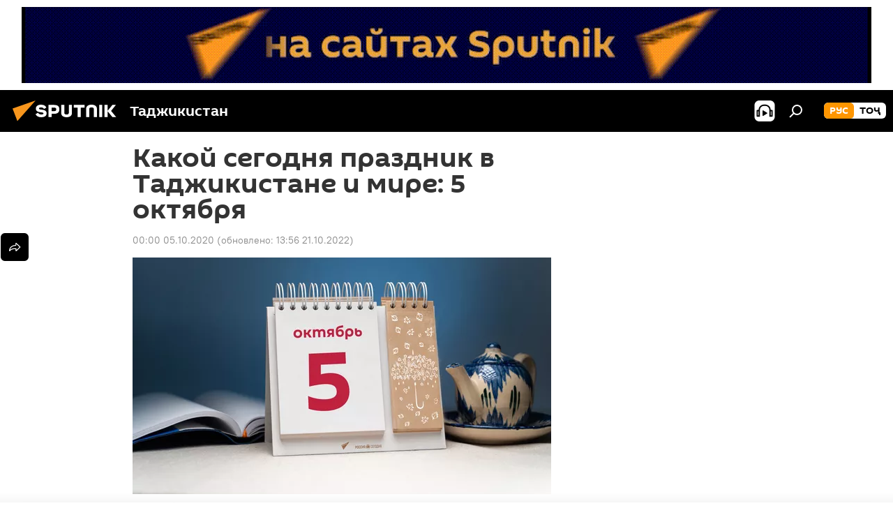

--- FILE ---
content_type: text/html; charset=utf-8
request_url: https://tj.sputniknews.ru/20201005/Kakoy-segodnya-prazdnik-5-october-1031998886.html
body_size: 24801
content:
<!DOCTYPE html><html lang="ru" data-lang="rus" data-charset="" dir="ltr"><head prefix="og: http://ogp.me/ns# fb: http://ogp.me/ns/fb# article: http://ogp.me/ns/article#"><title>Какой сегодня праздник в Таджикистане и мире: 5 октября - 05.10.2020, Sputnik Таджикистан</title><meta name="description" content="5 октября отмечается Всемирный день учителя, также 5 октября - день рождения президента Таджикистана Эмомали Рахмона 05.10.2020, Sputnik Таджикистан"><meta name="keywords" content="какой сегодня праздник: календарь важных дат 2026, справки, все новости, общество"><meta http-equiv="X-UA-Compatible" content="IE=edge,chrome=1"><meta http-equiv="Content-Type" content="text/html; charset=utf-8"><meta name="robots" content="index, follow, max-image-preview:large"><meta name="viewport" content="width=device-width, initial-scale=1.0, maximum-scale=1.0, user-scalable=yes"><meta name="HandheldFriendly" content="true"><meta name="MobileOptimzied" content="width"><meta name="referrer" content="always"><meta name="format-detection" content="telephone=no"><meta name="format-detection" content="address=no"><link rel="alternate" type="application/rss+xml" href="https://tj.sputniknews.ru/export/rss2/archive/index.xml"><link rel="canonical" href="https://tj.sputniknews.ru/20201005/Kakoy-segodnya-prazdnik-5-october-1031998886.html"><link rel="preload" as="image" href="https://cdnn1.img.sputnik.tj/img/07e4/09/1e/1031995284_18:0:3640:2048_600x0_80_0_0_2e005c871e2d886e40fd7191ac84c48c.png.webp"><link rel="preconnect" href="https://cdnn1.img.sputnik.tj/images/"><link rel="dns-prefetch" href="https://cdnn1.img.sputnik.tj/images/"><link rel="alternate" hreflang="ru" href="https://tj.sputniknews.ru//20201005/Kakoy-segodnya-prazdnik-5-october-1031998886.html"><link rel="alternate" hreflang="x-default" href="https://tj.sputniknews.ru//20201005/Kakoy-segodnya-prazdnik-5-october-1031998886.html"><link rel="apple-touch-icon" sizes="57x57" href="https://cdnn1.img.sputnik.tj/i/favicon/favicon-57x57.png"><link rel="apple-touch-icon" sizes="60x60" href="https://cdnn1.img.sputnik.tj/i/favicon/favicon-60x60.png"><link rel="apple-touch-icon" sizes="72x72" href="https://cdnn1.img.sputnik.tj/i/favicon/favicon-72x72.png"><link rel="apple-touch-icon" sizes="76x76" href="https://cdnn1.img.sputnik.tj/i/favicon/favicon-76x76.png"><link rel="apple-touch-icon" sizes="114x114" href="https://cdnn1.img.sputnik.tj/i/favicon/favicon-114x114.png"><link rel="apple-touch-icon" sizes="120x120" href="https://cdnn1.img.sputnik.tj/i/favicon/favicon-120x120.png"><link rel="apple-touch-icon" sizes="144x144" href="https://cdnn1.img.sputnik.tj/i/favicon/favicon-144x144.png"><link rel="apple-touch-icon" sizes="152x152" href="https://cdnn1.img.sputnik.tj/i/favicon/favicon-152x152.png"><link rel="apple-touch-icon" sizes="180x180" href="https://cdnn1.img.sputnik.tj/i/favicon/favicon-180x180.png"><link rel="icon" type="image/png" sizes="192x192" href="https://cdnn1.img.sputnik.tj/i/favicon/favicon-192x192.png"><link rel="icon" type="image/png" sizes="32x32" href="https://cdnn1.img.sputnik.tj/i/favicon/favicon-32x32.png"><link rel="icon" type="image/png" sizes="96x96" href="https://cdnn1.img.sputnik.tj/i/favicon/favicon-96x96.png"><link rel="icon" type="image/png" sizes="16x16" href="https://cdnn1.img.sputnik.tj/i/favicon/favicon-16x16.png"><link rel="manifest" href="/project_data/manifest.json?4"><meta name="msapplication-TileColor" content="#F4F4F4"><meta name="msapplication-TileImage" content="https://cdnn1.img.sputnik.tj/i/favicon/favicon-144x144.png"><meta name="theme-color" content="#F4F4F4"><link rel="shortcut icon" href="https://cdnn1.img.sputnik.tj/i/favicon/favicon.ico"><meta name="analytics:lang" content="rus"><meta name="analytics:title" content="Какой сегодня праздник в Таджикистане и мире: 5 октября - 05.10.2020, Sputnik Таджикистан"><meta name="analytics:keyw" content="kakoy_segodnya_prazdnik, spravka, news, society, keyword_prazdnik"><meta name="analytics:rubric" content=""><meta name="analytics:tags" content="Какой сегодня праздник: календарь важных дат 2026, Справки, Все новости, Общество, праздник"><meta name="analytics:site_domain" content="tj.sputniknews.ru"><meta name="analytics:article_id" content="1031998886"><meta name="analytics:url" content="https://tj.sputniknews.ru/20201005/Kakoy-segodnya-prazdnik-5-october-1031998886.html"><meta name="analytics:p_ts" content="1601838000"><meta name="analytics:author" content="Sputnik Таджикистан"><meta name="analytics:isscroll" content="0"><meta property="og:url" content="https://tj.sputniknews.ru/20201005/Kakoy-segodnya-prazdnik-5-october-1031998886.html"><meta property="og:title" content="Какой сегодня праздник в Таджикистане и мире: 5 октября"><meta property="og:description" content="5 октября отмечается Всемирный день учителя, также 5 октября - день рождения президента Таджикистана Эмомали Рахмона"><meta property="og:type" content="article"><meta property="og:site_name" content="Sputnik Таджикистан"><meta property="og:locale" content="ru_TJ"><meta property="og:image" content="https://cdnn1.img.sputnik.tj/img/07e4/09/1e/1031995284_18:0:3640:2048_2072x0_60_0_0_a45fc514701f0c547cf2094605dddd99.png.webp"><meta name="relap-image" content="https://cdnn1.img.sputnik.tj/i/logo/logo-social.png"><meta name="twitter:card" content="summary_large_image"><meta name="twitter:image" content="https://cdnn1.img.sputnik.tj/img/07e4/09/1e/1031995284_18:0:3640:2048_2072x0_60_0_0_a45fc514701f0c547cf2094605dddd99.png.webp"><meta property="article:published_time" content="20201005T0000+0500"><meta property="article:modified_time" content="20221021T1356+0500"><meta property="article:author" content="Sputnik Таджикистан"><link rel="author" href="https://tj.sputniknews.ru"><meta property="article:section" content="Новости"><meta property="article:tag" content="Какой сегодня праздник: календарь важных дат 2026"><meta property="article:tag" content="Справки"><meta property="article:tag" content="Все новости"><meta property="article:tag" content="Общество"><meta name="relap-entity-id" content="1031998886"><link rel="amphtml" href="https://tj.sputniknews.ru/amp/20201005/Kakoy-segodnya-prazdnik-5-october-1031998886.html"><link rel="preload" as="style" onload="this.onload=null;this.rel='stylesheet'" type="text/css" href="https://cdnn1.img.sputnik.tj/css/libs/fonts.min.css?911eb65935"><link rel="stylesheet" type="text/css" href="https://cdnn1.img.sputnik.tj/css/common.min.css?9149894256"><link rel="stylesheet" type="text/css" href="https://cdnn1.img.sputnik.tj/css/article.min.css?913fe17605"><script src="https://cdnn1.img.sputnik.tj/min/js/dist/head.js?9c9052ef3"></script><script data-iub-purposes="1">var _paq = _paq || []; (function() {var stackDomain = window.location.hostname.split('.').reverse();var domain = stackDomain[1] + '.' + stackDomain[0];_paq.push(['setCDNMask', new RegExp('cdn(\\w+).img.'+domain)]); _paq.push(['setSiteId', 'sputnik_tj']); _paq.push(['trackPageView']); _paq.push(['enableLinkTracking']); var d=document, g=d.createElement('script'), s=d.getElementsByTagName('script')[0]; g.type='text/javascript'; g.defer=true; g.async=true; g.src='//a.sputniknews.com/js/sputnik.js'; s.parentNode.insertBefore(g,s); } )();</script><script type="text/javascript" src="https://cdnn1.img.sputnik.tj/min/js/libs/banners/adfx.loader.bind.js?98d724fe2"></script><script>
                (window.yaContextCb = window.yaContextCb || []).push(() => {
                    replaceOriginalAdFoxMethods();
                    window.Ya.adfoxCode.hbCallbacks = window.Ya.adfoxCode.hbCallbacks || [];
                })
            </script><!--В <head> сайта один раз добавьте код загрузчика-->
<script>window.yaContextCb = window.yaContextCb || []</script>
<script src="https://yandex.ru/ads/system/context.js" async></script><script>var endlessScrollFirst = 1031998886; var endlessScrollUrl = '/services/article/infinity/'; var endlessScrollAlgorithm = ''; var endlessScrollQueue = [1074655439, 1074655339, 1074655068, 1074643067, 1074654999, 1074654702, 1074654259, 1074648502, 1074653540, 1074653480, 1074652806, 1074651794, 1074651836, 1074651531, 1074651470];</script><script>var endlessScrollFirst = 1031998886; var endlessScrollUrl = '/services/article/infinity/'; var endlessScrollAlgorithm = ''; var endlessScrollQueue = [1074655439, 1074655339, 1074655068, 1074643067, 1074654999, 1074654702, 1074654259, 1074648502, 1074653540, 1074653480, 1074652806, 1074651794, 1074651836, 1074651531, 1074651470];</script></head><body id="body" data-ab="a" data-emoji="0" class="site_tj m-page-article "><div class="schema_org" itemscope="itemscope" itemtype="https://schema.org/WebSite"><meta itemprop="name" content="Sputnik Таджикистан"><meta itemprop="alternateName" content="Sputnik Таджикистан"><meta itemprop="description" content="Свежие события и последние новости Таджикистана. Фото и видео с места событий, темы дня, происшествия, аналитика."><a itemprop="url" href="https://tj.sputniknews.ru" title="Sputnik Таджикистан"> </a><meta itemprop="image" content="https://tj.sputniknews.ru/i/logo/logo.png"></div><ul class="schema_org" itemscope="itemscope" itemtype="http://schema.org/BreadcrumbList"><li itemprop="itemListElement" itemscope="itemscope" itemtype="http://schema.org/ListItem"><meta itemprop="name" content="Sputnik Таджикистан"><meta itemprop="position" content="1"><meta itemprop="item" content="https://tj.sputniknews.ru"><a itemprop="url" href="https://tj.sputniknews.ru" title="Sputnik Таджикистан"> </a></li><li itemprop="itemListElement" itemscope="itemscope" itemtype="http://schema.org/ListItem"><meta itemprop="name" content="Новости"><meta itemprop="position" content="2"><meta itemprop="item" content="https://tj.sputniknews.ru/20201005/"><a itemprop="url" href="https://tj.sputniknews.ru/20201005/" title="Новости"> </a></li><li itemprop="itemListElement" itemscope="itemscope" itemtype="http://schema.org/ListItem"><meta itemprop="name" content="Какой сегодня праздник в Таджикистане и мире: 5 октября"><meta itemprop="position" content="3"><meta itemprop="item" content="https://tj.sputniknews.ru/20201005/Kakoy-segodnya-prazdnik-5-october-1031998886.html"><a itemprop="url" href="https://tj.sputniknews.ru/20201005/Kakoy-segodnya-prazdnik-5-october-1031998886.html" title="Какой сегодня праздник в Таджикистане и мире: 5 октября"> </a></li></ul><div class="container"><div class="banner m-before-header m-article-desktop" data-position="article_desktop_header" data-infinity="1"><aside class="banner__content"><iframe class="relap-runtime-iframe" style="position:absolute;top:-9999px;left:-9999px;visibility:hidden;" srcdoc="<script src='https://relap.io/v7/relap.js' data-relap-token='HvaPHeJmpVila25r'></script>"></iframe>


<!--AdFox START-->
<!--riaru-->
<!--Площадка: tj.sputniknews.ru / * / *-->
<!--Тип баннера: 100%x-->
<!--Расположение: 42023_bn23-->
<div id="adfox_article_desk100_120-1_1"></div>
<script type="text/javascript">
         window.yaContextCb.push(()=>{
    window.Ya.adfoxCode.create({
        ownerId: 249922,
        containerId: 'adfox_article_desk100_120-1_1',
        params: {
            pp: 'bnvb',
            ps: 'ckbl',
            p2: 'fluh',
            puid1: '',
            puid2: '',
            puid3: '',
            puid4: 'kakoy_segodnya_prazdnik:spravka:news:society:keyword_prazdnik'
            }
        })
    })
</script></aside></div><div class="banner m-before-header m-article-mobile" data-position="article_mobile_header" data-infinity="1"><aside class="banner__content"><!--AdFox START-->
<!--riaru-->
<!--Площадка: tj.sputniknews.ru / * / *-->
<!--Тип баннера: 100%x-->
<!--Расположение: 42028_bn28-->
<div id="adfox_article_mob-1-100-300_1"></div>
<script>
        window.yaContextCb.push(()=>{
    window.Ya.adfoxCode.create({
        ownerId: 249922,
        containerId: 'adfox_article_mob-1-100-300_1',
        params: {
            pp: 'bnvg',
            ps: 'ckbl',
            p2: 'fluh',
            puid1: '',
            puid2: '',
            puid3: '',
            puid4: 'kakoy_segodnya_prazdnik:spravka:news:society:keyword_prazdnik'
            }
        })
    })
</script></aside></div></div><div class="page" id="page"><div id="alerts"><script type="text/template" id="alertAfterRegisterTemplate">
                    
                        <div class="auth-alert m-hidden" id="alertAfterRegister">
                            <div class="auth-alert__text">
                                <%- data.success_title %> <br />
                                <%- data.success_email_1 %>
                                <span class="m-email"></span>
                                <%- data.success_email_2 %>
                            </div>
                            <div class="auth-alert__btn">
                                <button class="form__btn m-min m-black confirmEmail">
                                    <%- data.send %>
                                </button>
                            </div>
                        </div>
                    
                </script><script type="text/template" id="alertAfterRegisterNotifyTemplate">
                    
                        <div class="auth-alert" id="alertAfterRegisterNotify">
                            <div class="auth-alert__text">
                                <%- data.golink_1 %>
                                <span class="m-email">
                                    <%- user.mail %>
                                </span>
                                <%- data.golink_2 %>
                            </div>
                            <% if (user.registerConfirmCount <= 2 ) {%>
                                <div class="auth-alert__btn">
                                    <button class="form__btn m-min m-black confirmEmail">
                                        <%- data.send %>
                                    </button>
                                </div>
                            <% } %>
                        </div>
                    
                </script></div><div class="anchor" id="anchor"><div class="header " id="header"><div class="m-relative"><div class="container m-header"><div class="header__wrap"><div class="header__name"><div class="header__logo"><a href="/" title="Sputnik Таджикистан"><svg xmlns="http://www.w3.org/2000/svg" width="176" height="44" viewBox="0 0 176 44" fill="none"><path class="chunk_1" fill-rule="evenodd" clip-rule="evenodd" d="M45.8073 18.3817C45.8073 19.5397 47.1661 19.8409 49.3281 20.0417C54.1074 20.4946 56.8251 21.9539 56.8461 25.3743C56.8461 28.7457 54.2802 30.9568 48.9989 30.9568C44.773 30.9568 42.1067 29.1496 41 26.5814L44.4695 24.5688C45.3754 25.9277 46.5334 27.0343 49.4005 27.0343C51.3127 27.0343 52.319 26.4296 52.319 25.5751C52.319 24.5665 51.6139 24.2163 48.3942 23.866C43.7037 23.3617 41.3899 22.0029 41.3899 18.5824C41.3899 15.9675 43.3511 13 48.9359 13C52.9611 13 55.6274 14.8095 56.4305 17.1746L53.1105 19.1358C53.0877 19.1012 53.0646 19.0657 53.041 19.0295C52.4828 18.1733 51.6672 16.9224 48.6744 16.9224C46.914 16.9224 45.8073 17.4758 45.8073 18.3817ZM67.4834 13.3526H59.5918V30.707H64.0279V26.0794H67.4484C72.1179 26.0794 75.0948 24.319 75.0948 19.6401C75.0854 15.3138 72.6199 13.3526 67.4834 13.3526ZM67.4834 22.206H64.0186V17.226H67.4834C69.8975 17.226 70.654 18.0291 70.654 19.6891C70.6587 21.6527 69.6524 22.206 67.4834 22.206ZM88.6994 24.7206C88.6994 26.2289 87.4924 27.0857 85.3794 27.0857C83.3178 27.0857 82.1597 26.2289 82.1597 24.7206V13.3526H77.7236V25.0264C77.7236 28.6477 80.7425 30.9615 85.4704 30.9615C89.9999 30.9615 93.1168 28.8601 93.1168 25.0264V13.3526H88.6808L88.6994 24.7206ZM136.583 13.3526H132.159V30.7023H136.583V13.3526ZM156.097 13.3526L149.215 21.9235L156.45 30.707H151.066L144.276 22.4559V30.707H139.85V13.3526H144.276V21.8021L151.066 13.3526H156.097ZM95.6874 17.226H101.221V30.707H105.648V17.226H111.181V13.3526H95.6874V17.226ZM113.49 18.7342C113.49 15.2134 116.458 13 121.085 13C125.715 13 128.888 15.0616 128.902 18.7342V30.707H124.466V18.935C124.466 17.6789 123.259 16.8734 121.146 16.8734C119.094 16.8734 117.926 17.6789 117.926 18.935V30.707H113.49V18.7342Z" fill="white"></path><path class="chunk_2" d="M41 7L14.8979 36.5862L8 18.431L41 7Z" fill="#F8961D"></path></svg></a></div><div class="header__project"><span class="header__project-title">Таджикистан</span></div></div><div class="header__controls" data-nosnippet=""><div class="share m-header" data-id="1031998886" data-url="https://tj.sputniknews.ru/20201005/Kakoy-segodnya-prazdnik-5-october-1031998886.html" data-title="Какой сегодня праздник в Таджикистане и мире: 5 октября"></div><div class="header__menu"><span class="header__menu-item header__menu-item-radioButton" id="radioButton" data-stream="https://nfw.ria.ru/flv/audio.aspx?ID=68862011&amp;type=mp3"><svg class="svg-icon"><use xmlns:xlink="http://www.w3.org/1999/xlink" xlink:href="/i/sprites/package/inline.svg?63#radio2"></use></svg></span><span class="header__menu-item" data-modal-open="search"><svg class="svg-icon"><use xmlns:xlink="http://www.w3.org/1999/xlink" xlink:href="/i/sprites/package/inline.svg?63#search"></use></svg></span></div><div class="switcher m-double"><div class="switcher__label"><span class="switcher__title">рус</span><span class="switcher__icon"><svg class="svg-icon"><use xmlns:xlink="http://www.w3.org/1999/xlink" xlink:href="/i/sprites/package/inline.svg?63#arrowDown"></use></svg></span></div><div class="switcher__dropdown"><div translate="no" class="notranslate"><div class="switcher__list"><a href="https://tj.sputniknews.ru/" class="switcher__link m-selected"><span class="switcher__project">Sputnik Таджикистан</span><span class="switcher__abbr" data-abbr="рус">рус</span><i class="switcher__accept"><svg class="svg-icon"><use xmlns:xlink="http://www.w3.org/1999/xlink" xlink:href="/i/sprites/package/inline.svg?63#ok"></use></svg></i></a><a href="https://sputnik.tj/" class="switcher__link"><span class="switcher__project">Sputnik Тоҷикистон</span><span class="switcher__abbr" data-abbr="тоҷ">тоҷ</span></a></div></div></div></div></div></div></div></div></div></div><script>var GLOBAL = GLOBAL || {}; GLOBAL.translate = {}; GLOBAL.rtl = 0; GLOBAL.lang = "rus"; GLOBAL.design = "tj"; GLOBAL.charset = ""; GLOBAL.project = "sputnik_tj"; GLOBAL.htmlCache = 1; GLOBAL.translate.search = {}; GLOBAL.translate.search.notFound = "Ничего не найдено"; GLOBAL.translate.search.stringLenght = "Введите больше букв для поиска"; GLOBAL.www = "https://tj.sputniknews.ru"; GLOBAL.seo = {}; GLOBAL.seo.title = ""; GLOBAL.seo.keywords = ""; GLOBAL.seo.description = ""; GLOBAL.sock = {}; GLOBAL.sock.server = "https://cm.sputniknews.com/chat"; GLOBAL.sock.lang = "rus"; GLOBAL.sock.project = "sputnik_tj"; GLOBAL.social = {}; GLOBAL.social.fbID = ""; GLOBAL.share = [ { name: 'odnoklassniki', mobile: false },{ name: 'telegram', mobile: false },{ name: 'vk', mobile: false },{ name: 'messenger', mobile: true },{ name: 'twitter', mobile: false } ]; GLOBAL.csrf_token = ''; GLOBAL.search = {}; GLOBAL.auth = {}; GLOBAL.auth.status = 'error'; GLOBAL.auth.provider = ''; GLOBAL.auth.twitter = '/id/twitter/request/'; GLOBAL.auth.facebook = '/id/facebook/request/'; GLOBAL.auth.vkontakte = '/id/vkontakte/request/'; GLOBAL.auth.google = '/id/google/request/'; GLOBAL.auth.ok = '/id/ok/request/'; GLOBAL.auth.apple = '/id/apple/request/'; GLOBAL.auth.moderator = ''; GLOBAL.user = {}; GLOBAL.user.id = ""; GLOBAL.user.emailActive = ""; GLOBAL.user.registerConfirmCount = 0; GLOBAL.article = GLOBAL.article || {}; GLOBAL.article.id = 1031998886; GLOBAL.article.chat_expired = !!1; GLOBAL.chat = GLOBAL.chat || {}; GLOBAL.chat.show = !!1; GLOBAL.locale = {"convertDate":{"yesterday":"\u0432\u0447\u0435\u0440\u0430","hours":{"nominative":"%{s} \u043c\u0438\u043d\u0443\u0442\u0443 \u043d\u0430\u0437\u0430\u0434","genitive":"%{s} \u043c\u0438\u043d\u0443\u0442\u044b \u043d\u0430\u0437\u0430\u0434"},"minutes":{"nominative":"%{s} \u0447\u0430\u0441 \u043d\u0430\u0437\u0430\u0434","genitive":"%{s} \u0447\u0430\u0441\u0430 \u043d\u0430\u0437\u0430\u0434"}},"js_templates":{"unread":"\u041d\u0435\u043f\u0440\u043e\u0447\u0438\u0442\u0430\u043d\u043d\u044b\u0435","you":"\u0412\u044b","author":"\u0430\u0432\u0442\u043e\u0440","report":"\u041f\u043e\u0436\u0430\u043b\u043e\u0432\u0430\u0442\u044c\u0441\u044f","reply":"\u041e\u0442\u0432\u0435\u0442\u0438\u0442\u044c","block":"\u0417\u0430\u0431\u043b\u043e\u043a\u0438\u0440\u043e\u0432\u0430\u0442\u044c","remove":"\u0423\u0434\u0430\u043b\u0438\u0442\u044c","closeall":"\u0417\u0430\u043a\u0440\u044b\u0442\u044c \u0432\u0441\u0435","notifications":"Notificaciones","disable_twelve":"\u041e\u0442\u043a\u043b\u044e\u0447\u0438\u0442\u044c \u043d\u0430 12 \u0447\u0430\u0441\u043e\u0432","new_message":"\u041d\u043e\u0432\u043e\u0435 \u0441\u043e\u043e\u0431\u0449\u0435\u043d\u0438\u0435 \u043e\u0442 tj.sputniknews.ru","acc_block":"\u0412\u0430\u0448 \u0430\u043a\u043a\u0430\u0443\u043d\u0442 \u0437\u0430\u0431\u043b\u043e\u043a\u0438\u0440\u043e\u0432\u0430\u043d \u0430\u0434\u043c\u0438\u043d\u0438\u0441\u0442\u0440\u0430\u0442\u043e\u0440\u043e\u043c \u0441\u0430\u0439\u0442\u0430","acc_unblock":"\u0412\u0430\u0448 \u0430\u043a\u043a\u0430\u0443\u043d\u0442 \u0440\u0430\u0437\u0431\u043b\u043e\u043a\u0438\u0440\u043e\u0432\u0430\u043d \u0430\u0434\u043c\u0438\u043d\u0438\u0441\u0442\u0440\u0430\u0442\u043e\u0440\u043e\u043c \u0441\u0430\u0439\u0442\u0430","you_subscribe_1":"\u0412\u044b \u043f\u043e\u0434\u043f\u0438\u0441\u0430\u043d\u044b \u043d\u0430 \u0442\u0435\u043c\u0443 ","you_subscribe_2":"\u0423\u043f\u0440\u0430\u0432\u043b\u044f\u0442\u044c \u0441\u0432\u043e\u0438\u043c\u0438 \u043f\u043e\u0434\u043f\u0438\u0441\u043a\u0430\u043c\u0438 \u0432\u044b \u043c\u043e\u0436\u0435\u0442\u0435 \u0432 \u043b\u0438\u0447\u043d\u043e\u043c \u043a\u0430\u0431\u0438\u043d\u0435\u0442\u0435","you_received_warning_1":"\u0412\u044b \u043f\u043e\u043b\u0443\u0447\u0438\u043b\u0438 ","you_received_warning_2":" \u043f\u0440\u0435\u0434\u0443\u043f\u0440\u0435\u0436\u0434\u0435\u043d\u0438\u0435. \u0423\u0432\u0430\u0436\u0430\u0439\u0442\u0435 \u0434\u0440\u0443\u0433\u0438\u0445 \u0443\u0447\u0430\u0441\u0442\u043d\u0438\u043a\u043e\u0432 \u0438 \u043d\u0435 \u043d\u0430\u0440\u0443\u0448\u0430\u0439\u0442\u0435 \u043f\u0440\u0430\u0432\u0438\u043b\u0430 \u043a\u043e\u043c\u043c\u0435\u043d\u0442\u0438\u0440\u043e\u0432\u0430\u043d\u0438\u044f. \u041f\u043e\u0441\u043b\u0435 \u0442\u0440\u0435\u0442\u044c\u0435\u0433\u043e \u043d\u0430\u0440\u0443\u0448\u0435\u043d\u0438\u044f \u0432\u044b \u0431\u0443\u0434\u0435\u0442\u0435 \u0437\u0430\u0431\u043b\u043e\u043a\u0438\u0440\u043e\u0432\u0430\u043d\u044b \u043d\u0430 12 \u0447\u0430\u0441\u043e\u0432.","block_time":"\u0421\u0440\u043e\u043a \u0431\u043b\u043e\u043a\u0438\u0440\u043e\u0432\u043a\u0438: ","hours":" \u0447\u0430\u0441\u043e\u0432","forever":"\u043d\u0430\u0432\u0441\u0435\u0433\u0434\u0430","feedback":"\u0421\u0432\u044f\u0437\u0430\u0442\u044c\u0441\u044f","my_subscriptions":"\u041c\u043e\u0438 \u043f\u043e\u0434\u043f\u0438\u0441\u043a\u0438","rules":"\u041f\u0440\u0430\u0432\u0438\u043b\u0430 \u043a\u043e\u043c\u043c\u0435\u043d\u0442\u0438\u0440\u043e\u0432\u0430\u043d\u0438\u044f \u043c\u0430\u0442\u0435\u0440\u0438\u0430\u043b\u043e\u0432","chat":"\u0427\u0430\u0442: ","chat_new_messages":"\u041d\u043e\u0432\u044b\u0435 \u0441\u043e\u043e\u0431\u0449\u0435\u043d\u0438\u044f \u0432 \u0447\u0430\u0442\u0435","chat_moder_remove_1":"\u0412\u0430\u0448\u0435 \u0441\u043e\u043e\u0431\u0449\u0435\u043d\u0438\u0435 ","chat_moder_remove_2":" \u0431\u044b\u043b\u043e \u0443\u0434\u0430\u043b\u0435\u043d\u043e \u0430\u0434\u043c\u0438\u043d\u0438\u0441\u0442\u0440\u0430\u0442\u043e\u0440\u043e\u043c","chat_close_time_1":"\u0412 \u0447\u0430\u0442\u0435 \u043d\u0438\u043a\u0442\u043e \u043d\u0435 \u043f\u0438\u0441\u0430\u043b \u0431\u043e\u043b\u044c\u0448\u0435 12 \u0447\u0430\u0441\u043e\u0432, \u043e\u043d \u0437\u0430\u043a\u0440\u043e\u0435\u0442\u0441\u044f \u0447\u0435\u0440\u0435\u0437 ","chat_close_time_2":" \u0447\u0430\u0441\u043e\u0432","chat_new_emoji_1":"\u041d\u043e\u0432\u044b\u0435 \u0440\u0435\u0430\u043a\u0446\u0438\u0438 ","chat_new_emoji_2":" \u0432\u0430\u0448\u0435\u043c\u0443 \u0441\u043e\u043e\u0431\u0449\u0435\u043d\u0438\u044e ","chat_message_reply_1":"\u041d\u0430 \u0432\u0430\u0448 \u043a\u043e\u043c\u043c\u0435\u043d\u0442\u0430\u0440\u0438\u0439 ","chat_message_reply_2":" \u043e\u0442\u0432\u0435\u0442\u0438\u043b \u043f\u043e\u043b\u044c\u0437\u043e\u0432\u0430\u0442\u0435\u043b\u044c ","chat_verify_message":"\n \u0421\u043f\u0430\u0441\u0438\u0431\u043e! \u0412\u0430\u0448\u0435 \u0441\u043e\u043e\u0431\u0449\u0435\u043d\u0438\u0435 \u0431\u0443\u0434\u0435\u0442 \u043e\u043f\u0443\u0431\u043b\u0438\u043a\u043e\u0432\u0430\u043d\u043e \u043f\u043e\u0441\u043b\u0435 \u043f\u0440\u043e\u0432\u0435\u0440\u043a\u0438 \u043c\u043e\u0434\u0435\u0440\u0430\u0442\u043e\u0440\u0430\u043c\u0438 \u0441\u0430\u0439\u0442\u0430.\n ","emoji_1":"\u041d\u0440\u0430\u0432\u0438\u0442\u0441\u044f","emoji_2":"\u0425\u0430-\u0425\u0430","emoji_3":"\u0423\u0434\u0438\u0432\u0438\u0442\u0435\u043b\u044c\u043d\u043e","emoji_4":"\u0413\u0440\u0443\u0441\u0442\u043d\u043e","emoji_5":"\u0412\u043e\u0437\u043c\u0443\u0442\u0438\u0442\u0435\u043b\u044c\u043d\u043e","emoji_6":"\u041d\u0435 \u043d\u0440\u0430\u0432\u0438\u0442\u0441\u044f","site_subscribe_podcast":{"success":"\u0421\u043f\u0430\u0441\u0438\u0431\u043e, \u0432\u044b \u043f\u043e\u0434\u043f\u0438\u0441\u0430\u043d\u044b \u043d\u0430 \u0440\u0430\u0441\u0441\u044b\u043b\u043a\u0443! \u041d\u0430\u0441\u0442\u0440\u043e\u0438\u0442\u044c \u0438\u043b\u0438 \u043e\u0442\u043c\u0435\u043d\u0438\u0442\u044c \u043f\u043e\u0434\u043f\u0438\u0441\u043a\u0443 \u043c\u043e\u0436\u043d\u043e \u0432 \u043b\u0438\u0447\u043d\u043e\u043c \u043a\u0430\u0431\u0438\u043d\u0435\u0442\u0435","subscribed":"\u0412\u044b \u0443\u0436\u0435 \u043f\u043e\u0434\u043f\u0438\u0441\u0430\u043d\u044b \u043d\u0430 \u044d\u0442\u0443 \u0440\u0430\u0441\u0441\u044b\u043b\u043a\u0443","error":"\u041f\u0440\u043e\u0438\u0437\u043e\u0448\u043b\u0430 \u043d\u0435\u043f\u0440\u0435\u0434\u0432\u0438\u0434\u0435\u043d\u043d\u0430\u044f \u043e\u0448\u0438\u0431\u043a\u0430. \u041f\u043e\u0436\u0430\u043b\u0443\u0439\u0441\u0442\u0430, \u043f\u043e\u0432\u0442\u043e\u0440\u0438\u0442\u0435 \u043f\u043e\u043f\u044b\u0442\u043a\u0443 \u043f\u043e\u0437\u0436\u0435"}},"smartcaptcha":{"site_key":"ysc1_Zf0zfLRI3tRHYHJpbX6EjjBcG1AhG9LV0dmZQfJu8ba04c1b"}}; GLOBAL = {...GLOBAL, ...{"subscribe":{"email":"\u0412\u0432\u0435\u0434\u0438\u0442\u0435 e-mail","button":"\u041f\u043e\u0434\u043f\u0438\u0441\u0430\u0442\u044c\u0441\u044f","send":"\u0421\u043f\u0430\u0441\u0438\u0431\u043e, \u0432\u0430\u043c \u043e\u0442\u043f\u0440\u0430\u0432\u043b\u0435\u043d\u043e \u043f\u0438\u0441\u044c\u043c\u043e \u0441\u043e \u0441\u0441\u044b\u043b\u043a\u043e\u0439 \u0434\u043b\u044f \u043f\u043e\u0434\u0442\u0432\u0435\u0440\u0436\u0434\u0435\u043d\u0438\u044f \u043f\u043e\u0434\u043f\u0438\u0441\u043a\u0438","subscribe":"\u0421\u043f\u0430\u0441\u0438\u0431\u043e, \u0432\u044b \u043f\u043e\u0434\u043f\u0438\u0441\u0430\u043d\u044b \u043d\u0430 \u0440\u0430\u0441\u0441\u044b\u043b\u043a\u0443! \u041d\u0430\u0441\u0442\u0440\u043e\u0438\u0442\u044c \u0438\u043b\u0438 \u043e\u0442\u043c\u0435\u043d\u0438\u0442\u044c \u043f\u043e\u0434\u043f\u0438\u0441\u043a\u0443 \u043c\u043e\u0436\u043d\u043e \u0432 \u043b\u0438\u0447\u043d\u043e\u043c \u043a\u0430\u0431\u0438\u043d\u0435\u0442\u0435","confirm":"\u0412\u044b \u0443\u0436\u0435 \u043f\u043e\u0434\u043f\u0438\u0441\u0430\u043d\u044b \u043d\u0430 \u044d\u0442\u0443 \u0440\u0430\u0441\u0441\u044b\u043b\u043a\u0443","registration":{"@attributes":{"button":"\u0417\u0430\u0440\u0435\u0433\u0438\u0441\u0442\u0440\u0438\u0440\u043e\u0432\u0430\u0442\u044c\u0441\u044f"}},"social":{"@attributes":{"count":"11"},"comment":[{},{}],"item":[{"@attributes":{"type":"ok","title":"odnoklassniki"}},{"@attributes":{"type":"yd","title":"yandex dzen"}},{"@attributes":{"type":"rt","title":"RUTUBE"}},{"@attributes":{"type":"tg","title":"telegram"}}]}}}}; GLOBAL.js = {}; GLOBAL.js.videoplayer = "https://cdnn1.img.sputnik.tj/min/js/dist/videoplayer.js?9651130d6"; GLOBAL.userpic = "/userpic/"; GLOBAL.gmt = ""; GLOBAL.tz = "+0500"; GLOBAL.projectList = [ { title: 'Международный', country: [ { title: 'Английский', url: 'https://sputnikglobe.com', flag: 'flags-INT', lang: 'International', lang2: 'English' }, ] }, { title: 'Ближний Восток', country: [ { title: 'Арабский', url: 'https://sarabic.ae/', flag: 'flags-INT', lang: 'Sputnik عربي', lang2: 'Arabic' }, { title: 'Турецкий', url: 'https://anlatilaninotesi.com.tr/', flag: 'flags-TUR', lang: 'Türkiye', lang2: 'Türkçe' }, { title: 'Фарси', url: 'https://spnfa.ir/', flag: 'flags-INT', lang: 'Sputnik ایران', lang2: 'Persian' }, { title: 'Дари', url: 'https://sputnik.af/', flag: 'flags-INT', lang: 'Sputnik افغانستان', lang2: 'Dari' }, ] }, { title: 'Латинская Америка', country: [ { title: 'Испанский', url: 'https://noticiaslatam.lat/', flag: 'flags-INT', lang: 'Mundo', lang2: 'Español' }, { title: 'Португальский', url: 'https://noticiabrasil.net.br/', flag: 'flags-BRA', lang: 'Brasil', lang2: 'Português' }, ] }, { title: 'Южная Азия', country: [ { title: 'Хинди', url: 'https://hindi.sputniknews.in', flag: 'flags-IND', lang: 'भारत', lang2: 'हिंदी' }, { title: 'Английский', url: 'https://sputniknews.in', flag: 'flags-IND', lang: 'India', lang2: 'English' }, ] }, { title: 'Восточная и Юго-Восточная Азия', country: [ { title: 'Вьетнамский', url: 'https://kevesko.vn/', flag: 'flags-VNM', lang: 'Việt Nam', lang2: 'Tiếng Việt' }, { title: 'Японский', url: 'https://sputniknews.jp/', flag: 'flags-JPN', lang: '日本', lang2: '日本語' }, { title: 'Китайский', url: 'https://sputniknews.cn/', flag: 'flags-CHN', lang: '中国', lang2: '中文' }, ] }, { title: 'Центральная Азия', country: [ { title: 'Казахский', url: 'https://sputnik.kz/', flag: 'flags-KAZ', lang: 'Қазақстан', lang2: 'Қазақ тілі' }, { title: 'Киргизский', url: 'https://sputnik.kg/', flag: 'flags-KGZ', lang: 'Кыргызстан', lang2: 'Кыргызча' }, { title: 'Узбекский', url: 'https://oz.sputniknews.uz/', flag: 'flags-UZB', lang: 'Oʻzbekiston', lang2: 'Ўзбекча' }, { title: 'Таджикский', url: 'https://sputnik.tj/', flag: 'flags-TJK', lang: 'Тоҷикистон', lang2: 'Тоҷикӣ' }, ] }, { title: 'Африка', country: [ { title: 'Французский', url: 'https://fr.sputniknews.africa/', flag: 'flags-INT', lang: 'Afrique', lang2: 'Français' }, { title: 'Английский', url: 'https://en.sputniknews.africa', flag: 'flags-INT', lang: 'Africa', lang2: 'English' }, ] }, { title: 'Закавказье', country: [ { title: 'Армянский', url: 'https://arm.sputniknews.ru/', flag: 'flags-ARM', lang: 'Արմենիա', lang2: 'Հայերեն' }, { title: 'Абхазский', url: 'https://sputnik-abkhazia.info/', flag: 'flags-ABH', lang: 'Аҧсны', lang2: 'Аҧсышәала' }, { title: 'Осетинский', url: 'https://sputnik-ossetia.com/', flag: 'flags-OST', lang: 'Хуссар Ирыстон', lang2: 'Иронау' }, { title: 'Грузинский', url: 'https://sputnik-georgia.com/', flag: 'flags-GEO', lang: 'საქართველო', lang2: 'ქართული' }, { title: 'Азербайджанский', url: 'https://sputnik.az/', flag: 'flags-AZE', lang: 'Azərbaycan', lang2: 'Аzərbaycanca' }, ] }, { title: 'Европа', country: [ { title: 'Сербский', url: 'https://sputnikportal.rs/', flag: 'flags-SRB', lang: 'Србиjа', lang2: 'Српски' }, { title: 'Русский', url: 'https://lv.sputniknews.ru/', flag: 'flags-LVA', lang: 'Latvija', lang2: 'Русский' }, { title: 'Русский', url: 'https://lt.sputniknews.ru/', flag: 'flags-LTU', lang: 'Lietuva', lang2: 'Русский' }, { title: 'Молдавский', url: 'https://md.sputniknews.com/', flag: 'flags-MDA', lang: 'Moldova', lang2: 'Moldovenească' }, { title: 'Белорусский', url: 'https://bel.sputnik.by/', flag: 'flags-BLR', lang: 'Беларусь', lang2: 'Беларускi' } ] }, ];</script><div class="wrapper" id="endless" data-infinity-max-count="2"><div class="endless__item " data-infinity="1" data-supertag="0" data-remove-fat="0" data-advertisement-project="0" data-remove-advertisement="0" data-id="1031998886" data-date="20201005" data-endless="1" data-domain="tj.sputniknews.ru" data-project="sputnik_tj" data-url="/20201005/Kakoy-segodnya-prazdnik-5-october-1031998886.html" data-full-url="https://tj.sputniknews.ru/20201005/Kakoy-segodnya-prazdnik-5-october-1031998886.html" data-title="Какой сегодня праздник в Таджикистане и мире: 5 октября" data-published="2020-10-05T00:00+0500" data-text-length="0" data-keywords="какой сегодня праздник: календарь важных дат 2026, справки, все новости, общество" data-author="Sputnik Таджикистан" data-analytics-keyw="kakoy_segodnya_prazdnik, spravka, news, society" data-analytics-rubric="" data-analytics-tags="Какой сегодня праздник: календарь важных дат 2026, Справки, Все новости, Общество, праздник" data-article-show="" data-chat-expired="" data-pts="1601838000" data-article-type="article" data-is-scroll="1" data-head-title="Какой сегодня праздник в Таджикистане и мире: 5 октября - Sputnik Таджикистан, 05.10.2020"><div class="container m-content"><div class="layout"><div class="article "><div class="article__meta" itemscope="" itemtype="https://schema.org/Article"><div itemprop="mainEntityOfPage">https://tj.sputniknews.ru/20201005/Kakoy-segodnya-prazdnik-5-october-1031998886.html</div><a itemprop="url" href="https://tj.sputniknews.ru/20201005/Kakoy-segodnya-prazdnik-5-october-1031998886.html" title="Какой сегодня праздник в Таджикистане и мире: 5 октября"></a><div itemprop="headline">Какой сегодня праздник в Таджикистане и мире: 5 октября</div><div itemprop="name">Какой сегодня праздник в Таджикистане и мире: 5 октября</div><div itemprop="alternateName">Sputnik Таджикистан</div><div itemprop="description">5 октября отмечается Всемирный день учителя, также 5 октября - день рождения президента Таджикистана Эмомали Рахмона 05.10.2020, Sputnik Таджикистан</div><div itemprop="datePublished">2020-10-05T00:00+0500</div><div itemprop="dateCreated">2020-10-05T00:00+0500</div><div itemprop="dateModified">2022-10-21T13:56+0500</div><div itemprop="associatedMedia">https://cdnn1.img.sputnik.tj/img/07e4/09/1e/1031995284_18:0:3640:2048_1920x0_80_0_0_cb6f6a7bbba3325436fc2c7c183b19bd.png.webp</div><div itemprop="copyrightHolder" itemscope="" itemtype="http://schema.org/Organization"><div itemprop="name">Sputnik Таджикистан</div><a itemprop="url" href="https://tj.sputniknews.ru" title="Sputnik Таджикистан"> </a><div itemprop="email">info@sputnik.tj</div><div itemprop="telephone">+74956456601</div><div itemprop="legalName">MIA „Rossiya Segodnya“</div><a itemprop="sameAs" href="https://max.ru/sputniktj"> </a><a itemprop="sameAs" href="https://t.me/SputnikTj"> </a><a itemprop="sameAs" href="https://dzen.ru/tj.sputniknews.ru"> </a><a itemprop="sameAs" href="https://vk.ru/sputniktj"> </a><a itemprop="sameAs" href="https://ok.ru/group/53938748522616"> </a><a itemprop="sameAs" href="https://rutube.ru/channel/24724693/"> </a><div itemprop="logo" itemscope="" itemtype="https://schema.org/ImageObject"><a itemprop="url" href="https://tj.sputniknews.ru/i/logo/logo.png" title="Sputnik Таджикистан"> </a><a itemprop="contentUrl" href="https://tj.sputniknews.ru/i/logo/logo.png" title="Sputnik Таджикистан"> </a><div itemprop="width">252</div><div itemprop="height">60</div></div></div><div itemprop="copyrightYear">2020</div><div itemprop="creator" itemscope="" itemtype="http://schema.org/Organization"><div itemprop="name">Sputnik Таджикистан</div><a itemprop="url" href="https://tj.sputniknews.ru" title="Sputnik Таджикистан"> </a><div itemprop="email">info@sputnik.tj</div><div itemprop="telephone">+74956456601</div><div itemprop="legalName">MIA „Rossiya Segodnya“</div><a itemprop="sameAs" href="https://max.ru/sputniktj"> </a><a itemprop="sameAs" href="https://t.me/SputnikTj"> </a><a itemprop="sameAs" href="https://dzen.ru/tj.sputniknews.ru"> </a><a itemprop="sameAs" href="https://vk.ru/sputniktj"> </a><a itemprop="sameAs" href="https://ok.ru/group/53938748522616"> </a><a itemprop="sameAs" href="https://rutube.ru/channel/24724693/"> </a><div itemprop="logo" itemscope="" itemtype="https://schema.org/ImageObject"><a itemprop="url" href="https://tj.sputniknews.ru/i/logo/logo.png" title="Sputnik Таджикистан"> </a><a itemprop="contentUrl" href="https://tj.sputniknews.ru/i/logo/logo.png" title="Sputnik Таджикистан"> </a><div itemprop="width">252</div><div itemprop="height">60</div></div></div><div itemprop="genre">Новости</div><div itemprop="inLanguage">ru_TJ</div><div itemprop="sourceOrganization" itemscope="" itemtype="http://schema.org/Organization"><div itemprop="name">Sputnik Таджикистан</div><a itemprop="url" href="https://tj.sputniknews.ru" title="Sputnik Таджикистан"> </a><div itemprop="email">info@sputnik.tj</div><div itemprop="telephone">+74956456601</div><div itemprop="legalName">MIA „Rossiya Segodnya“</div><a itemprop="sameAs" href="https://max.ru/sputniktj"> </a><a itemprop="sameAs" href="https://t.me/SputnikTj"> </a><a itemprop="sameAs" href="https://dzen.ru/tj.sputniknews.ru"> </a><a itemprop="sameAs" href="https://vk.ru/sputniktj"> </a><a itemprop="sameAs" href="https://ok.ru/group/53938748522616"> </a><a itemprop="sameAs" href="https://rutube.ru/channel/24724693/"> </a><div itemprop="logo" itemscope="" itemtype="https://schema.org/ImageObject"><a itemprop="url" href="https://tj.sputniknews.ru/i/logo/logo.png" title="Sputnik Таджикистан"> </a><a itemprop="contentUrl" href="https://tj.sputniknews.ru/i/logo/logo.png" title="Sputnik Таджикистан"> </a><div itemprop="width">252</div><div itemprop="height">60</div></div></div><div itemprop="image" itemscope="" itemtype="https://schema.org/ImageObject"><a itemprop="url" href="https://cdnn1.img.sputnik.tj/img/07e4/09/1e/1031995284_18:0:3640:2048_1920x0_80_0_0_cb6f6a7bbba3325436fc2c7c183b19bd.png.webp" title="День 5 октября"></a><a itemprop="contentUrl" href="https://cdnn1.img.sputnik.tj/img/07e4/09/1e/1031995284_18:0:3640:2048_1920x0_80_0_0_cb6f6a7bbba3325436fc2c7c183b19bd.png.webp" title="День 5 октября"></a><div itemprop="width">1920</div><div itemprop="height">1080</div><div itemprop="representativeOfPage">true</div></div><a itemprop="thumbnailUrl" href="https://cdnn1.img.sputnik.tj/img/07e4/09/1e/1031995284_18:0:3640:2048_1920x0_80_0_0_cb6f6a7bbba3325436fc2c7c183b19bd.png.webp"></a><div itemprop="image" itemscope="" itemtype="https://schema.org/ImageObject"><a itemprop="url" href="https://cdnn1.img.sputnik.tj/img/07e4/09/1e/1031995284_279:0:3537:2048_1920x0_80_0_0_7c8e9b7d337672ac0a7d533608c3f55e.png.webp" title="День 5 октября"></a><a itemprop="contentUrl" href="https://cdnn1.img.sputnik.tj/img/07e4/09/1e/1031995284_279:0:3537:2048_1920x0_80_0_0_7c8e9b7d337672ac0a7d533608c3f55e.png.webp" title="День 5 октября"></a><div itemprop="width">1920</div><div itemprop="height">1440</div><div itemprop="representativeOfPage">true</div></div><a itemprop="thumbnailUrl" href="https://cdnn1.img.sputnik.tj/img/07e4/09/1e/1031995284_279:0:3537:2048_1920x0_80_0_0_7c8e9b7d337672ac0a7d533608c3f55e.png.webp">https://cdnn1.img.sputnik.tj/img/07e4/09/1e/1031995284_279:0:3537:2048_1920x0_80_0_0_7c8e9b7d337672ac0a7d533608c3f55e.png.webp</a><div itemprop="image" itemscope="" itemtype="https://schema.org/ImageObject"><a itemprop="url" href="https://cdnn1.img.sputnik.tj/img/07e4/09/1e/1031995284_977:0:2839:2048_1920x0_80_0_0_13fc0a8f4fbb9c29aa5989dce4cee945.png.webp" title="День 5 октября"></a><a itemprop="contentUrl" href="https://cdnn1.img.sputnik.tj/img/07e4/09/1e/1031995284_977:0:2839:2048_1920x0_80_0_0_13fc0a8f4fbb9c29aa5989dce4cee945.png.webp" title="День 5 октября"></a><div itemprop="width">1920</div><div itemprop="height">1920</div><div itemprop="representativeOfPage">true</div></div><a itemprop="thumbnailUrl" href="https://cdnn1.img.sputnik.tj/img/07e4/09/1e/1031995284_977:0:2839:2048_1920x0_80_0_0_13fc0a8f4fbb9c29aa5989dce4cee945.png.webp" title="День 5 октября"></a><div itemprop="publisher" itemscope="" itemtype="http://schema.org/Organization"><div itemprop="name">Sputnik Таджикистан</div><a itemprop="url" href="https://tj.sputniknews.ru" title="Sputnik Таджикистан"> </a><div itemprop="email">info@sputnik.tj</div><div itemprop="telephone">+74956456601</div><div itemprop="legalName">MIA „Rossiya Segodnya“</div><a itemprop="sameAs" href="https://max.ru/sputniktj"> </a><a itemprop="sameAs" href="https://t.me/SputnikTj"> </a><a itemprop="sameAs" href="https://dzen.ru/tj.sputniknews.ru"> </a><a itemprop="sameAs" href="https://vk.ru/sputniktj"> </a><a itemprop="sameAs" href="https://ok.ru/group/53938748522616"> </a><a itemprop="sameAs" href="https://rutube.ru/channel/24724693/"> </a><div itemprop="logo" itemscope="" itemtype="https://schema.org/ImageObject"><a itemprop="url" href="https://tj.sputniknews.ru/i/logo/logo.png" title="Sputnik Таджикистан"> </a><a itemprop="contentUrl" href="https://tj.sputniknews.ru/i/logo/logo.png" title="Sputnik Таджикистан"> </a><div itemprop="width">252</div><div itemprop="height">60</div></div></div><div itemprop="author" itemscope="" itemtype="https://schema.org/Person"><div itemprop="name">Sputnik Таджикистан</div></div><div itemprop="keywords">какой сегодня праздник: календарь важных дат 2026, справки, все новости, общество</div><div itemprop="about" itemscope="" itemtype="https://schema.org/Thing"><div itemprop="name">какой сегодня праздник: календарь важных дат 2026, справки, все новости, общество</div></div></div><div class="article__header"><h1 class="article__title">Какой сегодня праздник в Таджикистане и мире: 5 октября</h1><div class="article__info " data-nosnippet=""><div class="article__info-date"><a href="/20201005/" class="" title="Архив новостей" data-unixtime="1601838000">00:00 05.10.2020</a> <span class="article__info-date-modified " data-unixtime="1666342576"> (обновлено: <span class="date">13:56 21.10.2022</span>)</span></div><div class="article__view" data-id="1031998886"></div></div><div class="article__announce"><div class="media" data-media-tipe="s405x229"><div class="media__size"><div class="photoview__open" data-photoview-group="1031998886" data-photoview-src="https://cdnn1.img.sputnik.tj/img/07e4/09/1e/1031995284_0:0:3640:2048_1440x900_80_0_1_6534520193c1dd7b9f2b0ff6bcdf35c4.png.webp?source-sid=" data-photoview-image-id="1031995282" data-photoview-sharelink="https://tj.sputniknews.ru/20201005/Kakoy-segodnya-prazdnik-5-october-1031998886.html?share-img=1031995282"><noindex><div class="photoview__open-info"><span class="photoview__copyright">© © Sputnik / Стас Этвеш / Вишнякова Мария</span><span class="photoview__ext-link"></span><span class="photoview__desc-text">День 5 октября</span></div></noindex><img media-type="s405x229" data-source-sid="" alt="День 5 октября - Sputnik Таджикистан" title="День 5 октября" src="https://cdnn1.img.sputnik.tj/img/07e4/09/1e/1031995284_18:0:3640:2048_600x0_80_0_0_2e005c871e2d886e40fd7191ac84c48c.png.webp"></div></div><div class="media__copyright " data-nosnippet=""><div class="media__copyright-item m-copyright">© © Sputnik / Стас Этвеш / Вишнякова Мария</div></div></div></div><div class="article__news-services-subscribe" data-modal-open="subscribe"><span class="article__news-services-subscribe-label">Подписаться</span><ul class="article__news-services-subscribe-list"><li class="article__news-services-subscribe-item social-service" title="Max" data-name="max"><svg class="svg-icon"><use xmlns:xlink="http://www.w3.org/1999/xlink" xlink:href="/i/sprites/package/inline.svg?63#max"></use></svg></li><li class="article__news-services-subscribe-item social-service" title="Telegram" data-name="telegram"><svg class="svg-icon"><use xmlns:xlink="http://www.w3.org/1999/xlink" xlink:href="/i/sprites/package/inline.svg?63#telegram"></use></svg></li><li class="article__news-services-subscribe-item social-service" title="Дзен" data-name="zen"><svg class="svg-icon"><use xmlns:xlink="http://www.w3.org/1999/xlink" xlink:href="/i/sprites/package/inline.svg?63#zen"></use></svg></li><li class="article__news-services-subscribe-item social-service" title="VK" data-name="vk"><svg class="svg-icon"><use xmlns:xlink="http://www.w3.org/1999/xlink" xlink:href="/i/sprites/package/inline.svg?63#vk"></use></svg></li><li class="article__news-services-subscribe-item social-service" title="OK" data-name="odnoklassniki"><svg class="svg-icon"><use xmlns:xlink="http://www.w3.org/1999/xlink" xlink:href="/i/sprites/package/inline.svg?63#odnoklassniki"></use></svg></li><li class="article__news-services-subscribe-item social-service" title="Rutube" data-name="rutube"><svg class="svg-icon"><use xmlns:xlink="http://www.w3.org/1999/xlink" xlink:href="/i/sprites/package/inline.svg?63#rutube"></use></svg></li></ul></div><div class="article__announce-text">5 октября отмечается Всемирный день учителя, также 5 октября - день рождения президента Таджикистана Эмомали Рахмона</div></div><div class="article__body"><div class="article__block" data-type="text"><div class="article__text"><p>5 октября — 278-й день года (279-й в високосные годы) в григорианском календаре. До конца года остаётся 87 дней.</p>
<p>До 15 октября 1582 года — 5 октября по юлианскому календарю, с 15 октября 1582 года — 5 октября по григорианскому календарю.</p>
<p>В XX и XXI веках соответствует 22 сентября юлианского календаря.</p></div></div><div class="article__block" data-type="text"><div class="article__text">
<h3>Что произошло 5 октября в мире</h3>
<p>1925 — в США вышла первая книга Эрнеста Хемингуэя. Это был небольшой сборник рассказов, названный "В наше время".</p>
<p>1962 — в Великобритании выходит первый сингл The Beatles — Love Me Do.</p>
</div></div><div class="article__block" data-type="banner" data-position="desktop" data-hide-not-load="false"><div class="banner m-article-body m-article-desktop" data-position="article_desktop_content-1" data-infinity="1" data-changed-id="adfox_desktop_body_1031998886"><aside class="banner__content"><!--AdFox START-->
<!--riaru-->
<!--Площадка: tj.sputniknews.ru / * / *-->
<!--Тип баннера: 100%x-->
<!--Расположение: 42200_bn200-->
<div id="adfox_desktop_body_1031998886"></div>
<script>
    window.yaContextCb.push(()=>{
        Ya.adfoxCode.create({
            ownerId: 249922,
            containerId: 'adfox_desktop_body_1031998886',
            params: {
                pp: 'egqy',
                ps: 'ckbl',
                p2: 'fluh',
                puid1: '',
                puid2: '',
                puid3: '',
                puid4: 'kakoy_segodnya_prazdnik:spravka:news:society:keyword_prazdnik',
                puid5: '',
                puid6: ''
            }
        })
    })
</script>
</aside></div><div class="banner__hidden"><a class="banner__hidden-button"></a></div></div><div class="article__block" data-type="media"><div class="article__media"><div class="media" data-media-tipe="photo"><div class="media__size"><div class="photoview__open" data-photoview-group="1031998886" data-photoview-src="https://cdnn1.img.sputnik.tj/img/101396/51/1013965142_0:0:1600:1168_1440x900_80_0_1_6a4f4d08ea4b9142f995797c3afc33fc.jpg.webp?source-sid=" data-photoview-image-id="1013965141" data-photoview-sharelink="https://tj.sputniknews.ru/20201005/Kakoy-segodnya-prazdnik-5-october-1031998886.html?share-img=1013965141"><noindex><div class="photoview__open-info"><span class="photoview__copyright">© AP Photo</span><span class="photoview__ext-link"></span><span class="photoview__desc-text">“The Beatles”. Архивное фото </span></div></noindex><img media-type="photo" data-source-sid="" alt="Какой сегодня праздник в Таджикистане и мире: 5 октября - Sputnik Таджикистан" title="Какой сегодня праздник в Таджикистане и мире: 5 октября" class=" lazyload" src="data:image/svg+xml,%3Csvg%20xmlns=%22http://www.w3.org/2000/svg%22%20width=%22600%22%20height=%22438%22%3E%3C/svg%3E" data-src="https://cdnn1.img.sputnik.tj/img/101396/51/1013965142_0:0:1600:1168_600x0_80_0_0_1242a6803952b6d1666402356d157972.jpg.webp"></div></div><div class="media__description " data-nosnippet="">“The Beatles”. Архивное фото </div><div class="media__copyright " data-nosnippet=""><div class="media__copyright-item m-copyright">© AP Photo</div></div></div></div></div><div class="article__block" data-type="text"><div class="article__text">
<p>2008 — в Киргизии произошло землетрясение, унесшее жизни 75 человек.</p></div></div><div class="article__block" data-type="text"><div class="article__text">
<h3>Что произошло 5 октября в Таджикистане</h3>
<p>1963 — открылась Неделя казахской литературы в Таджикистане.</p>
<p>2002 — в Душанбе прошел саммит глав государств Центральной Азии.</p>
<p>2004 — Таджикистан вступил в Интерпол.</p>
<p>2009 — в Душанбе прошел Международный симпозиум, посвященный 1310-летию Великого имама под названием "Наследие Абуханифы и его значение в межцивилизационном диалоге".</p>
<p>2009 — президент Таджикистана Эмомали Рахмон заложил первый камень в основание самой крупной мечети в Центральной Азии и Государственного исламского университета Таджикистана.</p>
</div></div><div class="article__block" data-type="media"><div class="article__media"><div class="media" data-media-tipe="photo"><div class="media__size"><div class="photoview__open" data-photoview-group="1031998886" data-photoview-src="https://cdnn1.img.sputnik.tj/img/103129/68/1031296813_0:0:2709:1791_1440x900_80_0_1_c1ffa69dc604d53fd3b5ccaeb8bc34d0.jpg.webp?source-sid=rian_photo" data-photoview-image-id="1031296811" data-photoview-sharelink="https://tj.sputniknews.ru/20201005/Kakoy-segodnya-prazdnik-5-october-1031998886.html?share-img=1031296811"><noindex><div class="photoview__open-info"><span class="photoview__copyright">© <a href="http://www.rian.ru/docs/about/copyright.html" title="Sputnik ">Sputnik </a> / Амир Исаев</span><span class="photoview__ext-link"></span><span class="photoview__desc-text">Новая мечеть в Душанбе </span></div></noindex><img media-type="photo" data-source-sid="rian_photo" alt="Какой сегодня праздник в Таджикистане и мире: 5 октября - Sputnik Таджикистан" title="Какой сегодня праздник в Таджикистане и мире: 5 октября" class=" lazyload" src="data:image/svg+xml,%3Csvg%20xmlns=%22http://www.w3.org/2000/svg%22%20width=%22600%22%20height=%22397%22%3E%3C/svg%3E" data-src="https://cdnn1.img.sputnik.tj/img/103129/68/1031296813_0:0:2709:1791_600x0_80_0_0_2891543f173db5dcf9f74f87cf8cae0a.jpg.webp"></div></div><div class="media__description " data-nosnippet="">Новая мечеть в Душанбе </div><div class="media__copyright " data-nosnippet=""><div class="media__copyright-item m-copyright">© <a href="http://www.rian.ru/docs/about/copyright.html" title="Sputnik ">Sputnik </a> / Амир Исаев</div></div></div></div></div><div class="article__block" data-type="text"><div class="article__text">
<p>2012 — по итогам переговоров Эмомали Рахмона и Владимира Путина в Душанбе подписаны шесть документов, в том числе Соглашение о статусе и условиях пребывания российской военной базы на территории Таджикистана, которая будет находиться в стране до 2042 года.</p>
<p>2013 — Душанбинский "Истиклол" стал трехкратным обладателем Кубка Таджикистана по футболу.</p>
<h3>Кто родился 5 октября</h3>
<p class="">1640 — Маркиза де Монтеспан (ум. 1707), официальная фаворитка короля Франции Людовика XIV, мать его семерых детей.</p>
</div></div><div class="article__block" data-type="article" data-article="main-photo"><div class="article__article m-image"><a href="/20201004/kakoy-segodnya-prazdnik-4-oktyabrya-2020-1031998512.html" class="article__article-image" inject-number="" inject-position="" title="Какой сегодня праздник в Таджикистане и мире: 4 октября"><img media-type="ar10x4" data-source-sid="rian_photo" alt="День 4 октября - Sputnik Таджикистан" title="День 4 октября" class=" lazyload" src="data:image/svg+xml,%3Csvg%20xmlns=%22http://www.w3.org/2000/svg%22%20width=%22600%22%20height=%22240%22%3E%3C/svg%3E" data-src="https://cdnn1.img.sputnik.tj/img/07e4/09/1e/1031995248_0:297:3641:1753_600x0_80_0_0_34f6213650c28bb7f16232bb39b19ac0.jpg.webp"></a><div class="article__article-desc"><a href="/20201004/kakoy-segodnya-prazdnik-4-oktyabrya-2020-1031998512.html" class="article__article-title" inject-number="" inject-position="" title="Какой сегодня праздник в Таджикистане и мире: 4 октября">Какой сегодня праздник в Таджикистане и мире: 4 октября</a></div><div class="article__article-info" data-type="article"><div class="elem-info"><div class="elem-info__date " data-unixtime="1601751600">4 октября 2020, 00:00</div><div class="elem-info__views" data-id="1031998512"></div><div class="elem-info__share"><div class="share" data-id="1031998512" data-url="https://tj.sputniknews.ru/20201004/kakoy-segodnya-prazdnik-4-oktyabrya-2020-1031998512.html" data-title="Какой сегодня праздник в Таджикистане и мире: 4 октября"></div></div></div></div></div></div><div class="article__block" data-type="text"><div class="article__text">
<p class="">1737 — граф Алексей Орлов-Чесменский (ум. 1808), русский военный и государственный деятель, генерал-аншеф.</p>
<p class="">1904 — Фёдор Углов (ум. 2008), советский и российский хирург, академик АМН СССР и РАМН, борец за трезвый образ жизни.</p>
<p>1920 — Мелитон Кантария (ум. 1993), один из советских солдат, водрузивших Знамя Победы на крыше здания Рейхстага, Герой Советского Союза.</p>
<p>1943 — Инна Чурикова, актриса театра и кино, народная артистка СССР.</p>
<p>1976 — Рамзан Кадыров, президент Чечни (с 2007).</p>
</div></div><div class="article__block" data-type="media"><div class="article__media"><div class="media" data-media-tipe="photo"><div class="media__size"><div class="photoview__open" data-photoview-group="1031998886" data-photoview-src="https://cdnn1.img.sputnik.tj/img/07e4/07/15/1031607493_0:0:1280:853_1440x900_80_0_1_71ce334dbdfdef71f2ec01df893d9380.jpg.webp?source-sid=" data-photoview-image-id="1031607491" data-photoview-sharelink="https://tj.sputniknews.ru/20201005/Kakoy-segodnya-prazdnik-5-october-1031998886.html?share-img=1031607491"><noindex><div class="photoview__open-info"><span class="photoview__copyright">© <a href="https://vk.com/ramzan" title="vk.com / Рамзан Кадыров">vk.com / Рамзан Кадыров</a></span><span class="photoview__ext-link"></span><span class="photoview__desc-text">Глава Чечни Рамзан Кадыров</span></div></noindex><img media-type="photo" data-source-sid="" alt="Какой сегодня праздник в Таджикистане и мире: 5 октября - Sputnik Таджикистан" title="Какой сегодня праздник в Таджикистане и мире: 5 октября" class=" lazyload" src="data:image/svg+xml,%3Csvg%20xmlns=%22http://www.w3.org/2000/svg%22%20width=%22600%22%20height=%22400%22%3E%3C/svg%3E" data-src="https://cdnn1.img.sputnik.tj/img/07e4/07/15/1031607493_0:0:1280:853_600x0_80_0_0_bff575ac524b61c24c4aecf3586bda9d.jpg.webp"></div></div><div class="media__description " data-nosnippet="">Глава Чечни Рамзан Кадыров</div><div class="media__copyright " data-nosnippet=""><div class="media__copyright-item m-copyright">© <a href="https://vk.com/ramzan" title="vk.com / Рамзан Кадыров">vk.com / Рамзан Кадыров</a></div></div></div></div></div><div class="article__block" data-type="text"><div class="article__text">
<h3>Кто родился 5 октября в Таджикистане</h3>
<p>1908 —  Рахим Хошим, ученый-литературовед</p>
<p>1930 —  Рахмон Набиев, государственный деятель</p>
<p>1952 —  Эмомали Рахмон, президент Республики Таджикистан</p>
</div></div><div class="article__block" data-type="media"><div class="article__media"><div class="media" data-media-tipe="photo"><div class="media__size"><div class="photoview__open" data-photoview-group="1031998886" data-photoview-src="https://cdnn1.img.sputnik.tj/img/07e4/0a/01/1032000333_0:0:3077:2048_1440x900_80_0_1_1a7a6f1bea8c2610e955983868e14b47.jpg.webp?source-sid=" data-photoview-image-id="1032000331" data-photoview-sharelink="https://tj.sputniknews.ru/20201005/Kakoy-segodnya-prazdnik-5-october-1031998886.html?share-img=1032000331"><noindex><div class="photoview__open-info"><span class="photoview__copyright">© <a href="http://www.president.tj/ru" title="Пресс-служба Президента Республики Таджикистан">Пресс-служба Президента Республики Таджикистан</a></span><span class="photoview__ext-link"></span><span class="photoview__desc-text">Президент Республики Таджикистан Эмомали Рахмон</span></div></noindex><img media-type="photo" data-source-sid="" alt="Какой сегодня праздник в Таджикистане и мире: 5 октября - Sputnik Таджикистан" title="Какой сегодня праздник в Таджикистане и мире: 5 октября" class=" lazyload" src="data:image/svg+xml,%3Csvg%20xmlns=%22http://www.w3.org/2000/svg%22%20width=%22600%22%20height=%22399%22%3E%3C/svg%3E" data-src="https://cdnn1.img.sputnik.tj/img/07e4/0a/01/1032000333_0:0:3077:2048_600x0_80_0_0_54c402c7ea385005dd4b79fa42415939.jpg.webp"></div></div><div class="media__description " data-nosnippet="">Президент Республики Таджикистан Эмомали Рахмон</div><div class="media__copyright " data-nosnippet=""><div class="media__copyright-item m-copyright">© <a href="http://www.president.tj/ru" title="Пресс-служба Президента Республики Таджикистан">Пресс-служба Президента Республики Таджикистан</a></div></div></div></div></div><div class="article__block" data-type="text"><div class="article__text">
<p>1953 — Саидкул Билолов, народный артист Таджикистана </p>
<h3>Кто умер 5 октября</h3>
<p>1880 — Жак Оффенбах (р. 1819), французский композитор, основоположник классической оперетты.</p>
<p>2014 — Юрий Любимов (р. 1917), театральный режиссёр и актёр, художественный руководитель Театра на Таганке, народный артист России.</p>
<h3>Праздники 5 октября</h3>
<p><strong>Всемирный день учителя</strong></p>
<p>Ежегодно 5 октября свыше ста государств отмечают Всемирный день учителя (World Teachers' Day).</p>
</div></div><div class="article__block" data-type="media"><div class="article__media"><div class="media" data-media-tipe="photo"><div class="media__size"><div class="photoview__open" data-photoview-group="1031998886" data-photoview-src="https://cdnn1.img.sputnik.tj/img/102976/99/1029769910_0:0:2996:2000_1440x900_80_0_1_e4e57a0bbb681c4265d6f1f5c4ea11ed.jpg.webp?source-sid=rian_photo" data-photoview-image-id="1029769908" data-photoview-sharelink="https://tj.sputniknews.ru/20201005/Kakoy-segodnya-prazdnik-5-october-1031998886.html?share-img=1029769908"><noindex><div class="photoview__open-info"><span class="photoview__copyright">© <a href="http://www.rian.ru/docs/about/copyright.html" title="Sputnik ">Sputnik </a> / Амир Исаев</span><span class="photoview__ext-link"></span><span class="photoview__desc-text">Школьники на первом школьном дне в Душанбе</span></div></noindex><img media-type="photo" data-source-sid="rian_photo" alt="Какой сегодня праздник в Таджикистане и мире: 5 октября - Sputnik Таджикистан" title="Какой сегодня праздник в Таджикистане и мире: 5 октября" class=" lazyload" src="data:image/svg+xml,%3Csvg%20xmlns=%22http://www.w3.org/2000/svg%22%20width=%22600%22%20height=%22401%22%3E%3C/svg%3E" data-src="https://cdnn1.img.sputnik.tj/img/102976/99/1029769910_0:0:2996:2000_600x0_80_0_0_39f1c3589053fd5c29202d686b37ad2f.jpg.webp"></div></div><div class="media__description " data-nosnippet="">Школьники на первом школьном дне в Душанбе</div><div class="media__copyright " data-nosnippet=""><div class="media__copyright-item m-copyright">© <a href="http://www.rian.ru/docs/about/copyright.html" title="Sputnik ">Sputnik </a> / Амир Исаев</div></div></div></div></div><div class="article__block" data-type="text"><div class="article__text">
<p>Это профессиональный праздник всех учителей, преподавателей и работников сферы образования — день, в который отмечаются роль и заслуги учителей в процессе качественного образования на всех уровнях, а также их неоценимый вклад в развитие общества.</p>
<p>Согласно данным Института статистики ЮНЕСКО, для обеспечения всеобщего начального образования (ВНО) к 2030 году странам необходимо привлечь дополнительно 3,3 млн учителей.</p>
<p>Интересные факты:</p>
<p>· В России конкурс "Учитель года" существует с 1992 года, а звание "Заслуженный учитель РФ" – с 1995 года.</p>
<p>· Первая государственная школа в России была только мужской, а основал ее Петр Первый.</p>
<p>· В некоторых странах учебный год начинается 1 января или 1 марта (но таких стран немного).</p>
<p>· В Германии и Чехии самая хорошая оценка – единица, самая ужасная – пять.</p>
<p>· Китайские школьники каждый день перед уроками обязаны делать зарядку.</p>
<p>· В Японии в школах нет столовых.</p>
<p>· Англичанам разрешают говорить в школах только на правильном литературном языке.</p>
<p>· Канадцы выпустили марку в честь Дня учителя.</p>
<p><strong>День государственного языка в Таджикистане</strong></p>
<p>Впервые закон Республики Таджикистан "О языке" был принят в 1989-м. Тогда этот день отмечался 22 июня.</p>
<p>С 2009-го этот национальный праздник стал праздноваться 5 октября. </p>
<p><a href="https://tj.sputniknews.ru/country/20191004/1029978106/emomali-rahmon-pozdravil-denj-yazyka.html">Рахмон поздравил таджикистанцев с Днем языка</a></p>
<h3>Православные праздники 5 октября</h3>
<p>Православные верующие 5 октября отмечают:</p>
<p> — память пророка Ионы (VIII век до Рождества Христова); </p>
<p>— память священномученика Фоки, епископа Синопского (117 год); </p>
<p>— память преподобного Ионы пресвитера (IX век), отца святых Феофана, творца канонов, и Феодора Начертанных; </p>
<p>— память блаженной Параскевы Дивеевской (1915 год); </p>
<p>— память священномученика Вениамина (Воскресенского), епископа Романовского (1930 год); </p>
<p>— память преподобного Ионы Яшезерского (1589—1592 годы);</p>
<p> — память Макария Жабынского, Белевского чудотворца (XVII век); </p>
<p>— собор Тульских святых;</p>
<p> — память мученика Фоки вертоградаря (около 320 года); </p>
<p>— память праведного Петра Африканского, бывшего мытаря (VI век);</p>
<p> — память священномученика Феодосия Бразского (1694 год) (Румын.).</p>
<h3>5 октября в мусульманском календаре</h3>
<p>В этот день мусульмане ничего не празднуют</p>
<p><a href="https://tj.sputniknews.ru/infographics/20191210/1030352465/musulmanskiy-kalendar-2020.html">Мусульманский календарь 2020</a></p>
<h3>5 октября в народном календаре</h3>
<p><strong>Иона и Фока, Листопадная</strong></p>
<p>На Руси этот день отмечали запретом есть рыбу — в память о пребывании Ионы в чреве кита. Зато в обилии на столе была редька – крестьяне заканчивали уборку этого овоща. Как правило, ее подавали с солью, луком и квасом.</div></div><div class="article__block" data-type="article" data-article="main-photo"><div class="article__article m-image"><a href="/20191220/Pravoslavnyy-kalendar-2020-god-1030426244.html" class="article__article-image" inject-number="" inject-position="" title="Православный календарь на 2020 год"><img media-type="ar10x4" data-source-sid="sputnik_infographics" alt="Православный календарь 2023 - Sputnik Таджикистан" title="Православный календарь 2023" class=" lazyload" src="data:image/svg+xml,%3Csvg%20xmlns=%22http://www.w3.org/2000/svg%22%20width=%22600%22%20height=%22240%22%3E%3C/svg%3E" data-src="https://cdnn1.img.sputnik.tj/img/07e6/0c/1e/1053928168_0:104:1280:616_600x0_80_0_0_31694deb1c951c2e17bab49a6e19dce5.png.webp"></a><div class="article__article-desc"><a href="/20191220/Pravoslavnyy-kalendar-2020-god-1030426244.html" class="article__article-title" inject-number="" inject-position="" title="Православный календарь на 2020 год">Православный календарь на 2020 год<span class="article__article-icon"><svg class="svg-icon"><use xmlns:xlink="http://www.w3.org/1999/xlink" xlink:href="/i/sprites/colors/inline.svg?62#infographicscolor-"></use></svg></span></a></div><div class="article__article-info" data-type="infographics"><div class="elem-info"><div class="elem-info__date " data-unixtime="1576861200">20 декабря 2019, 22:00</div><div class="elem-info__views" data-id="1030426244"></div><div class="elem-info__share"><div class="share" data-id="1030426244" data-url="https://tj.sputniknews.ru/20191220/Pravoslavnyy-kalendar-2020-god-1030426244.html" data-title="Православный календарь на 2020 год"></div></div></div></div></div></div><div class="article__block" data-type="text"><div class="article__text"></p>
<p>Фоку русские люди почитали как защитника от пожаров, а также как спасителя утопающих. Соответствующие молитвы ему произносились в этот день.</p>
<p>Листопадной день называли потому, что в это время порывы ветра буквально сдирают листву с деревьев — начинался листодер. Однако если на Фоку и Иону лист с березы еще не опал полностью, это означало, что снег ляжет поздно. Листопадную называли началом настоящей осени.</p>
<h3>Лунный календарь на 5 октября</h3>
<p>Символом 18-го лунного дня выступает Зеркало, поэтому в этот день важно нести в мир то, что хотелось бы получить от него взамен. Также полезно сегодня будет прислушиваться к тому, что говорят о вас близкие люди, так как информация, скорее всего, будет правдивой.</p>
<p>Третья фаза убывающей Луны характеризуется постепенным угасанием активности и спадом накопившейся энергии. В начале третьей фазы это еще не столь сильно заметно, поэтому можно продолжать активные занятия рабочей деятельностью.</p></div></div></div><div class="article__footer"><div class="article__share"><div class="article__sharebar" data-nosnippet=""><span class="share m-article" data-id="1031998886" data-url="https://tj.sputniknews.ru/20201005/Kakoy-segodnya-prazdnik-5-october-1031998886.html" data-title="Какой сегодня праздник в Таджикистане и мире: 5 октября" data-hideMore="true"></span></div></div><ul class="tags m-noButton m-mb20"><li class="tag  " data-sid="kakoy_segodnya_prazdnik" data-type="tag"><a href="/kakoy_segodnya_prazdnik/" class="tag__text" title="Какой сегодня праздник: календарь важных дат 2026">Какой сегодня праздник: календарь важных дат 2026</a></li><li class="tag  " data-sid="spravka" data-type="tag"><a href="/spravka/" class="tag__text" title="Справки">Справки</a></li><li class="tag  " data-sid="news" data-type="tag"><a href="/news/" class="tag__text" title="Все новости">Все новости</a></li><li class="tag  " data-sid="society" data-type="tag"><a href="/society/" class="tag__text" title="Общество">Общество</a></li><li class="tag  " data-sid="keyword_prazdnik" data-type="tag"><a href="/keyword_prazdnik/" class="tag__text" title="праздник">праздник</a></li></ul><div class="article__userbar-loader" data-nosnippet=""><span class="loader"><i></i></span></div></div></div><div class="sidebar"><div class="banner m-right-first m-article-desktop" data-position="article_desktop_right-1" data-infinity="1" data-changed-id="adfox_article_right_1_1031998886"><aside class="banner__content"><iframe width="100%" height="500" src="https://tj.sputniknews.ru/files/tgparser/sputnik_tj.html" frameborder="0"></iframe>
<br />
<br />
</aside></div><div class="banner m-right-second m-article-desktop m-fixed-top" data-position="article_desktop_right-2" data-infinity="1" data-changed-id="adfox_article_right_2_1031998886"><aside class="banner__content"><!--AdFox START-->
<!--riaru-->
<!--Площадка: tj.sputniknews.ru / * / *-->
<!--Тип баннера: 100%x-->
<!--Расположение: 42042_bn42-->

<div id="adfox_article_desk300_600_1"></div>
<script>
        window.yaContextCb.push(()=>{
    window.Ya.adfoxCode.create({
        ownerId: 249922,
        containerId: 'adfox_article_desk300_600_1',
        params: {
            pp: 'bnvl',
            ps: 'ckbl',
            p2: 'fluh',
            puid1: '',
            puid2: '',
            puid3: '',
            puid4: 'kakoy_segodnya_prazdnik:spravka:news:society:keyword_prazdnik'
            }
        })
    })
</script>

<!--AdFox START-->
<!--riaru-->
<!--Площадка: tj.sputniknews.ru / * / *-->
<!--Тип баннера: 1x1-->
<!--Расположение: 42000_1x1-->
<div id="adfox_170349426687983340_1"></div>
<script>
    window.yaContextCb.push(()=>{
        Ya.adfoxCode.create({
            ownerId: 249922,
            containerId: 'adfox_170349426687983340_1',
            params: {
                pp: 'dyfc',
                ps: 'ckbl',
                p2: 'frfe',
                puid1: '',
                puid2: '',
                puid3: '',
                puid4: 'kakoy_segodnya_prazdnik:spravka:news:society:keyword_prazdnik',
                puid5: '',
                puid6: ''
            }
        })
    })
</script>
</aside></div></div></div></div></div></div><div class="footer"><div class="container"><div class="footer__topline"><div class="footer__logo"><i class="footer__logo-icon"><img src="https://cdnn1.img.sputnik.tj/i/logo/logo.svg" width="170" height="43" alt="Sputnik Таджикистан"></i><span class="footer__logo-title">Таджикистан</span></div><div class="footer__menu"><div class="footer__menu-item"><a href="/country/" class="footer__menu-link" title="Таджикистан">Таджикистан</a></div><div class="footer__menu-item"><a href="/geo_Centralnaja_Azija/" class="footer__menu-link" title="Центральная Азия">Центральная Азия</a></div><div class="footer__menu-item"><a href="/russia/" class="footer__menu-link" title="Россия">Россия</a></div><div class="footer__menu-item"><a href="/politics/" class="footer__menu-link" title="Политика">Политика</a></div><div class="footer__menu-item"><a href="/economy/" class="footer__menu-link" title="Экономика">Экономика</a></div><div class="footer__menu-item"><a href="/society/" class="footer__menu-link" title="Общество">Общество</a></div><div class="footer__menu-item"><a href="/migration/" class="footer__menu-link" title="Миграция">Миграция</a></div><div class="footer__menu-item"><a href="/analytics/" class="footer__menu-link" title="Аналитика">Аналитика</a></div><div class="footer__menu-item"><a href="/sport/" class="footer__menu-link" title="Спорт">Спорт</a></div><div class="footer__menu-item"><a href="/video/" class="footer__menu-link" title="Видео">Видео</a></div><div class="footer__menu-item"><a href="/infographics/" class="footer__menu-link" title="Инфографика">Инфографика</a></div><div class="footer__menu-item"><a href="/world/" class="footer__menu-link" title="Мир">Мир</a></div></div></div></div><div class="container"><div class="footer__social" data-nosnippet=""><a target="_blank" href="https://max.ru/sputniktj" class="footer__social-button" title="Max"><i class="footer__social-icon m-max"><svg class="svg-icon"><use xmlns:xlink="http://www.w3.org/1999/xlink" xlink:href="/i/sprites/package/inline.svg?63#max"></use></svg></i><span class="footer__social-title">Max</span></a><a target="_blank" href="https://t.me/SputnikTj" class="footer__social-button" title="Telegram"><i class="footer__social-icon m-telegram"><svg class="svg-icon"><use xmlns:xlink="http://www.w3.org/1999/xlink" xlink:href="/i/sprites/package/inline.svg?63#telegram"></use></svg></i><span class="footer__social-title">Telegram</span></a><a target="_blank" href="https://dzen.ru/tj.sputniknews.ru?invite=1" class="footer__social-button" title="Дзен"><i class="footer__social-icon m-zen"><svg class="svg-icon"><use xmlns:xlink="http://www.w3.org/1999/xlink" xlink:href="/i/sprites/package/inline.svg?63#zen"></use></svg></i><span class="footer__social-title">Дзен</span></a><a target="_blank" href="https://vk.ru/sputniktj" class="footer__social-button" title="VK"><i class="footer__social-icon m-vk"><svg class="svg-icon"><use xmlns:xlink="http://www.w3.org/1999/xlink" xlink:href="/i/sprites/package/inline.svg?63#vk"></use></svg></i><span class="footer__social-title">VK</span></a><a target="_blank" href="https://ok.ru/group/53938748522616" class="footer__social-button" title="OK"><i class="footer__social-icon m-odnoklassniki"><svg class="svg-icon"><use xmlns:xlink="http://www.w3.org/1999/xlink" xlink:href="/i/sprites/package/inline.svg?63#odnoklassniki"></use></svg></i><span class="footer__social-title">OK</span></a><a target="_blank" href="https://rutube.ru/channel/24724693/" class="footer__social-button" title="Rutube"><i class="footer__social-icon m-rutube"><svg class="svg-icon"><use xmlns:xlink="http://www.w3.org/1999/xlink" xlink:href="/i/sprites/package/inline.svg?63#rutube"></use></svg></i><span class="footer__social-title">Rutube</span></a></div></div><div class="footer__background"><div class="container"><div class="footer__grid"><div class="footer__content"><ul class="footer__nav"><li class="footer__nav-item" data-id="1031476506"><a href="/docs/index.html" class="footer__nav-link" title="О проекте" target="_blank" rel="noopener">О проекте</a></li><li class="footer__nav-item" data-id="1014320650"><a href="/docs/contact.html" class="footer__nav-link" title="Контакты" target="_blank" rel="noopener">Контакты</a></li><li class="footer__nav-item" data-id="1014071257"><a href="/docs/terms_of_use.html" class="footer__nav-link" title="Правила использования" target="_blank" rel="noopener">Правила использования</a></li><li class="footer__nav-item" data-id="1013636188"><a href="/docs/marketing.html" class="footer__nav-link" title="Реклама" target="_blank" rel="noopener">Реклама</a></li><li class="footer__nav-item" data-id="1027706743"><a href="/company_news/" class="footer__nav-link" title="Новости компаний" target="_blank" rel="noopener">Новости компаний</a></li><li class="footer__nav-item" data-id="1056146533"><a href="/docs/privacy_policy.html" class="footer__nav-link" title="Политика конфиденциальности" target="_blank" rel="noopener">Политика конфиденциальности</a></li><li class="footer__nav-item" data-id="1056146531"><a href="/docs/cookie_policy.html" class="footer__nav-link" title="Политика использования Cookie" target="_blank" rel="noopener">Политика использования Cookie</a></li><li class="footer__nav-item" data-id="1015704756"><a href="/docs/privacy_policy.html#privacy-policy" class="footer__nav-link" title="Правила применения рекомендательных технологий" target="_blank" rel="noopener">Правила применения рекомендательных технологий</a></li><li class="footer__nav-item" data-id="1057360754"><button class="footer__nav-link" title="Обратная связь" data-modal-open="feedbackprivacy">Обратная связь</button></li></ul><div class="footer__information"></div></div><div class="footer__apps" data-nosnippet=""><a target="_blank" rel="noopener" class="footer__apps-link m-google" style="margin-left:0" title="Android APK" href="https://sputnik-apk.ru/sputnik.apk"><img src="/i/apps/android_apk.svg" alt="Android APK"></a></div><div class="footer__copyright" data-nosnippet="">© 2026 Sputnik  
            
                Все права защищены. 18+
            
        </div></div></div></div></div><script src="https://cdnn1.img.sputnik.tj/min/js/dist/footer.js?991aa009e"></script><script>
                var player_locale = {
                    
                        "LIVE": "LIVE",
                        "Play Video": "Воспроизвести видео",
                        "Play": "Воспроизвести",
                        "Pause": "Приостановить",
                        "Current Time": "Текущее время",
                        "Duration Time": "Продолжительность",
                        "Remaining Time": "Оставшееся время",
                        "Stream Type": "Тип потока",
                        "Loaded": "Загрузка",
                        "Progress": "Прогресс",
                        "Fullscreen": "Полноэкранный режим",
                        "Non-Fullscreen": "Выйти из полноэкранного режима",
                        "Mute": "Без звука",
                        "Unmute": "Со звуком",
                        "Playback Rate": "Скорость воспроизведения",
                        "Close Modal Dialog": "Закрыть",
                        "Close": "Закрыть",
                        "Download": "Скачать",
                        "Subscribe": "Подписаться",
                        "More": "Смотреть все эпизоды",
                        "About": "О выпуске",
                        "You aborted the media playback": "Вы прервали воспроизведение видео",
                        "A network error caused the media download to fail part-way.": "Ошибка сети вызвала сбой во время загрузки видео.",
                        "The media could not be loaded, either because the server or network failed or because the format is not supported.": "Невозможно загрузить видео из-за сетевого или серверного сбоя либо формат не поддерживается.",
                        "The media playback was aborted due to a corruption problem or because the media used features your browser did not support.": "Воспроизведение видео было приостановлено из-за повреждения либо в связи с тем, что видео использует функции, неподдерживаемые вашим браузером.",
                        "No compatible source was found for this media.": "Совместимые источники для этого видео отсутствуют.",
                        "The media is encrypted and we do not have the keys to decrypt it.": "Видео в зашифрованном виде, и у нас нет ключей для расшифровки.",
                        "Download video": "Скачать",
                        "Link": "Ссылка",
                        "Copy Link": "Скопировать ссылку",
                        "Get Code": "Скопировать код",
                        "Views": "Просмотры",
                        "Repeat": "Repeat"
                };
            
            if ( document.querySelectorAll('.video-js').length && !window.videojs ) {
                loadJS("https://cdnn1.img.sputnik.tj/min/js/dist/videoplayer.js?9651130d6", function() {
                    
                        videojs.addLanguage("ru", player_locale);
                    
                });
            }
        </script><script async="async" src="https://cdnn1.img.sputnik.tj/min/js/libs/locale/ru.js?99ad1f670"></script><script async="async" src="https://cdnn1.img.sputnik.tj/min/js/dist/article.js?9c527ad8?110000016611"></script><script src="/project_data/firebase-config.js"></script><script src="https://cdnn1.img.sputnik.tj/min/js/dist/firebase.js?9ff581753"></script><script data-iub-purposes="1" src="https://cdnn1.img.sputnik.tj/min/js/firebase/fbcheck2.min.js?9f8bee56c"></script><script>
                if (typeof lazyloadScript === 'function') {
                    lazyloadScript(".article__vk", function() {
                       (function(d, s, id) { var js, fjs = d.getElementsByTagName(s)[0]; if (d.getElementById(id)) return; js = d.createElement(s); js.id = id; js.src = "https://vk.ru/js/api/openapi.js?168"; fjs.parentNode.insertBefore(js, fjs); }(document, 'script', 'vk_openapi_js'));
                    });
                }
            </script><script async="async" type="text/javascript" src="https://platform.twitter.com/widgets.js"></script><script async="async" type="text/javascript" src="https://connect.facebook.net/en_US/sdk.js#xfbml=1&amp;version=v3.2"></script><script async="async" type="text/javascript" src="//www.instagram.com/embed.js"></script><script async="async" type="text/javascript" src="https://www.tiktok.com/embed.js"></script>
            
            <!--LiveInternet counter--><script type="text/javascript"><!--
                new Image().src = "//counter.yadro.ru/hit;RS_Total/Sputniki_Total/Sputnik/Sputnik_tj?r"+
                escape(document.referrer)+((typeof(screen)=="undefined")?"":
                ";s"+screen.width+"*"+screen.height+"*"+(screen.colorDepth?
                screen.colorDepth:screen.pixelDepth))+";u"+escape(document.URL)+
                ";h"+escape(document.title.substring(0,80))+
                ";"+Math.random();//--></script><!--/LiveInternet-->
            
        
            
            <!-- Top.Mail.Ru counter -->
            <script type="text/javascript">
            var _tmr = window._tmr || (window._tmr = []);
            _tmr.push({id: "3399382", type: "pageView", start: (new Date()).getTime()});
            (function (d, w, id) {
              if (d.getElementById(id)) return;
              var ts = d.createElement("script"); ts.type = "text/javascript"; ts.async = true; ts.id = id;
              ts.src = "https://top-fwz1.mail.ru/js/code.js";
              var f = function () {var s = d.getElementsByTagName("script")[0]; s.parentNode.insertBefore(ts, s);};
              if (w.opera == "[object Opera]") { d.addEventListener("DOMContentLoaded", f, false); } else { f(); }
            })(document, window, "tmr-code");
            </script>
            <noscript><div><img src="https://top-fwz1.mail.ru/counter?id=3399382;js=na" style="position:absolute;left:-9999px;" alt="Top.Mail.Ru" /></div></noscript>
            <!-- /Top.Mail.Ru counter -->
            
        
            
            <!-- Yandex.Metrika counter -->
            <script type="text/javascript" >
               (function(m,e,t,r,i,k,a){m[i]=m[i]||function(){(m[i].a=m[i].a||[]).push(arguments)};
               m[i].l=1*new Date();
               for (var j = 0; j < document.scripts.length; j++) {if (document.scripts[j].src === r) { return; }}
               k=e.createElement(t),a=e.getElementsByTagName(t)[0],k.async=1,k.src=r,a.parentNode.insertBefore(k,a)})
               (window, document, "script", "https://mc.yandex.ru/metrika/tag.js", "ym");

               ym(26338806, "init", {
                    clickmap:true,
                    trackLinks:true,
                    accurateTrackBounce:true
               });
            </script>
            <noscript><div><img src="https://mc.yandex.ru/watch/26338806" style="position:absolute; left:-9999px;" alt="" /></div></noscript>
            <!-- /Yandex.Metrika counter -->
            
        </div><div class="widgets" id="widgets"><div class="widgets_size" id="widgetsSize"><div class="container m-relative"><div class="lenta-mini"><div class="lenta-mini__title">Лента новостей</div><div class="lenta-mini__counter color-bg m-zero js__counter-lenta">0</div></div></div><div class="widgets__r"><div class="widgets__r-slide"><div class="widgets__r-bg"><div class="widgets__r-live m-view-list" id="widgetRLive"></div></div></div></div><div class="widgets__l" id="widgetLeft"><div class="widgets__l-slide"><div class="widgets__l-bg" id="projectWrapper"><script type="text/template" id="project">
            
                <div class="project__place">
                    <div class="project__place-scroll">
                        <% for (let i = 0; i < data.length; i++) { %>
                            <div class="project__place-region">
                                <%- data[i].title %>
                            </div>
                            <% for (let j = 0; j < data[i].country.length; j++) { %>
                                 <a href="<%- data[i].country[j].url.trim() %>">
                                    <span>
                                        <svg class="svg-icon">
                                            <use xmlns:xlink="http://www.w3.org/1999/xlink" xlink:href="<%- ria.getIcon(data[i].country[j].flag.trim()) %>"></use>
                                        </svg>
                                    </span>
                                    <span><%- data[i].country[j].lang.trim() %></span>
                                    <span><%- data[i].country[j].lang2.trim() %></span>
                                    <span>
                                        <%- data[i].country[j].title.trim() %>
                                    </span>
                                </a>
                            <% } %>
                        <% } %>
                    </div>
                </div>
            
            </script></div></div></div><div class="widgets__hide"></div><div class="widgets__b" id="widgetBottom"><div class="widgets__b-slide"><div class="widgets__b-cover js__toggle-lenta"></div></div></div></div></div><div class="photoview" id="photoView"><div class="photoview__back"></div><div class="photoview__sub"><div class="photoview__prev"><div class="photoview__indent"><img class="photoview__loader" src="https://cdnn1.img.sputnik.tj/i/loader.svg?"><img class="photoview__img"></div></div><div class="photoview__next"><div class="photoview__indent"><img class="photoview__loader" src="https://cdnn1.img.sputnik.tj/i/loader.svg?"><img class="photoview__img"></div></div></div><div class="photoview__active"><div class="photoview__indent"><img class="photoview__loader" src="https://cdnn1.img.sputnik.tj/i/loader.svg?"><img class="photoview__img"></div></div><a class="photoview__btn-prev" title="prev"><i><svg class="svg-icon"><use xmlns:xlink="http://www.w3.org/1999/xlink" xlink:href="/i/sprites/package/inline.svg?63#arrowLeft"></use></svg></i></a><a class="photoview__btn-next" title="next"><i><svg class="svg-icon"><use xmlns:xlink="http://www.w3.org/1999/xlink" xlink:href="/i/sprites/package/inline.svg?63#arrowRight"></use></svg></i></a><div class="photoview__can-hide"><div class="photoview__desc m-disabled"><span class="photoview__desc-more"><i><svg class="svg-icon"><use xmlns:xlink="http://www.w3.org/1999/xlink" xlink:href="/i/sprites/package/inline.svg?63#arrowUp"></use></svg></i><i><svg class="svg-icon"><use xmlns:xlink="http://www.w3.org/1999/xlink" xlink:href="/i/sprites/package/inline.svg?63#arrowDown"></use></svg></i></span><div class="photoview__desc-over"><div class="photoview__desc-size"></div><div class="photoview__desc-text"></div></div></div><div class="photoview__media-info"><div class="photoview__media-overflow"><div class="photoview__copyright"></div><div class="photoview__ext-link"></div></div></div><div class="photoview__index-view"><span></span></div><div class="photoview__social"><div class="share" data-id="" data-url="" data-title=""></div></div></div><a class="photoview__btn-close" title="close"><i><svg class="svg-icon"><use xmlns:xlink="http://www.w3.org/1999/xlink" xlink:href="/i/sprites/package/inline.svg?63#close"></use></svg></i></a></div><div id="modals"></div><div class="notifications" id="notifications"></div></body></html>
